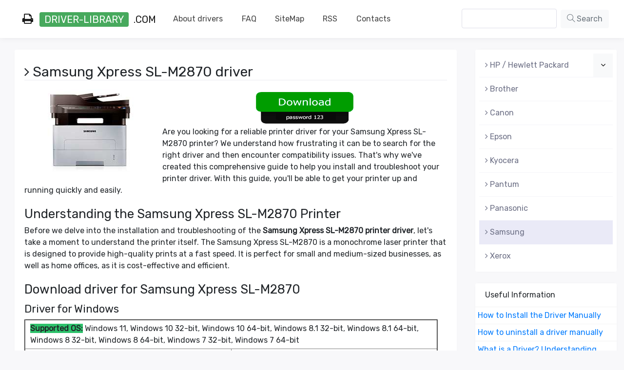

--- FILE ---
content_type: text/html; charset=utf-8
request_url: https://driver-library.com/samsung/96-samsung-xpress-sl-m2870-driver.html
body_size: 9481
content:
<!DOCTYPE html>
<html lang="en">

<head>
    <meta charset="utf-8">
<title>Samsung Xpress SL-M2870 Download driver and Software free</title>
<meta name="description" content="Download Samsung Xpress SL-M2870 Driver and Software for Operating System Windows 11 10 8.1 8 7 64-bit - 32-bit, Linux and MacOS">
<meta name="keywords" content="Samsung Xpress SL-M2870, Samsung Xpress, SL-M2870, Samsung, driver, download">
<meta name="generator" content="DataLife Engine (http://dle-news.ru)">
<meta property="og:site_name" content="Driver Library - download and install official drivers">
<meta property="og:type" content="article">
<meta property="og:title" content="Samsung Xpress SL-M2870 driver">
<meta property="og:url" content="https://driver-library.com/samsung/96-samsung-xpress-sl-m2870-driver.html">
<meta name="news_keywords" content="Samsung">
<meta property="og:image" content="https://driver-library.com/uploads/posts/2023-02/samsung-xpress-sl-m2870-driver.jpg">
<meta property="og:description" content="Are you looking for a reliable printer driver for your Samsung Xpress SL-M2870 printer? We understand how frustrating it can be to search for the right driver and then encounter compatibility issues. That's why we've created this comprehensive guide to help you install and troubleshoot your printer">
<link rel="search" type="application/opensearchdescription+xml" href="https://driver-library.com/index.php?do=opensearch" title="Driver Library - download and install official drivers">
<link rel="canonical" href="https://driver-library.com/samsung/96-samsung-xpress-sl-m2870-driver.html">
<link rel="alternate" type="application/rss+xml" title="Driver Library - download and install official drivers" href="https://driver-library.com/rss.xml">

<script src="/engine/classes/js/jquery3.js?v=4deab"></script>
<script src="/engine/classes/js/jqueryui3.js?v=4deab" defer></script>
<script src="/engine/classes/js/dle_js.js?v=4deab" defer></script>
<script src="/engine/classes/highslide/highslide.js?v=4deab" defer></script>
    <meta charset="utf-8">
    <meta name="viewport" content="width=device-width, initial-scale=1, shrink-to-fit=no">
    <meta name="description" content="">
    <meta name="author" content="">
    <link rel="shortcut icon" href="/templates/driver-library/images/favicon.ico">
    <link rel="apple-touch-icon" href="/templates/driver-library/images/touch-icon-iphone.png">
    <link rel="apple-touch-icon" sizes="76x76" href="/templates/driver-library/images/touch-icon-ipad.png">
    <link rel="apple-touch-icon" sizes="120x120" href="/templates/driver-library/images/touch-icon-iphone-retina.png">
    <link rel="apple-touch-icon" sizes="152x152" href="/templates/driver-library/images/touch-icon-ipad-retina.png">
    <link href="https://fonts.googleapis.com/css?family=Rubik" rel="stylesheet">
    <link href="/templates/driver-library/css/ssg.css" type="text/css" rel="stylesheet">
    <link href="/templates/driver-library/css/bootstrap.css" type="text/css" rel="stylesheet">
    <link rel="stylesheet" href="/templates/driver-library/css/animate.css">
    <link rel="stylesheet" href="/templates/driver-library/css/bbcode.css">
    <link href="https://maxcdn.bootstrapcdn.com/font-awesome/4.7.0/css/font-awesome.min.css" rel="stylesheet">
    <link rel="stylesheet" href="https://cdnjs.cloudflare.com/ajax/libs/simple-line-icons/2.4.1/css/simple-line-icons.css">
    <link rel="stylesheet" href="/templates/driver-library/css/magnific-popup.css">
	<!-- Google tag (gtag.js) -->
	<script async src="https://www.googletagmanager.com/gtag/js?id=G-HRCEHBL0WK"></script>
	<script>
	window.dataLayer = window.dataLayer || [];
	function gtag(){dataLayer.push(arguments);}
	gtag('js', new Date());

	gtag('config', 'G-HRCEHBL0WK');
	</script>
</head>
<script>
  $(document).ready(function() {
    $submenu = $('.child-menu-ul');
    $('.child-menu .toggle-right').on('click', function(e) {
      e.preventDefault();
      $this = $(this);
      $parent = $this.parent().next();
      // $parent.addClass('active');
      $tar = $('.child-menu-ul');
      if (!$parent.hasClass('active')) {
        $tar.removeClass('active').slideUp('fast');
        $parent.addClass('active').slideDown('fast');
      } else {
        $parent.removeClass('active').slideUp('fast');
      }
    });
  });
</script>
<body>
<!--тестовая ПП Skype пуши
<script type="text/javascript">
    (function(){
    var crWEbPushEl = document.createElement('script');
    crWEbPushEl.type = "text/javascript";
    crWEbPushEl.charset = "utf-8";
    crWEbPushEl.src = "https://cdn.smachnakittchen.com/cXqseZJd7gukd/H2KsXitmhGScGdTHrsxsupt?p_id=1563&hold=1.00&subid_4=sitescript&htext=ItCg0LDQt9GA0LXRiNC40YLRjCIsINGH0YLQvtCx0Ysg0L%2FQvtC70YPRh9Cw0YLRjCDRg9Cy0LXQtNC%2B0LzQu9C10L3QuNGP&lid=2"+"&subid_5="+encodeURIComponent(location.hostname);
    document.body.appendChild(crWEbPushEl);
    })();
</script>-->
    <nav class="navbar navbar-expand-lg navbar-light bg-light nvsh">
	<div class="container">
    	<a class="navbar-brand text-uppercase" href="/">
        <span class="mr-2 iconify" style="font-size: 24px; margin-left: 15px;"><i class="fa fa-print"></i></span>
        <span class="lgg">Driver-Library</span>.com<span style="text-transform: capitalize;"></span>
      </a>   
    <div class="collapse navbar-collapse" id="navbarResponsive">
       	<ul class="navbar-nav">
		    <li class="nav-item"><a class="nav-link" href="/what-is-a-driver.html">About drivers</a></li>  
            <li class="nav-item"><a class="nav-link" href="/useful-articles.html">FAQ</a></li>
			<li class="nav-item"><a class="nav-link" target="blank" href="/sitemap.xml">SiteMap</a></li>
			<li class="nav-item"><a class="nav-link" target="blank" href="/rss.xml">RSS</a></li>
            <li class="nav-item"><a class="nav-link" href="/index.php?do=feedback">Contacts</a></li>
        </ul>
        <ul class="navbar-nav ml-auto">
    <form class="form-inline" role="form" method="post" action=''>
        <input id="story" name="story" type="search" class="form-control" style="max-height: 26px; margin-top: 7px;">
        <input type="hidden" name="do" value="search">
        <input type="hidden" name="subaction" value="search">
        <button class="btn btn-light my-2 my-sm-0 ml-2 text-muted" type="submit"><i class="icon-magnifier"></i> Search</button>
    </form>
        </ul>
    </div>
    </div>
</nav>


    <div class="container">	
        <div class="row">
            <div class="col-lg-9 col-md-12 col-sm-12 my-4 pr-2">						
                 
				

				 <script>
    $(document).ready(function() {
        $('.owl-carousel').owlCarousel({
            loop: false,
            margin: 8,
            autoplay: 3000,
            responsiveClass: true,
            dots: false,

            responsive: {
                0: {
                    items: 1,
                    nav: false
                },
                360: {
                    items: 1,
                    nav: false
                },
                600: {
                    items: 2,
                    nav: false
                },
                1000: {
                    items: 3,
                    nav: false,
                    loop: false
                }
            }
        })
    });
</script>
<script>
    jQuery(document).ready(function($) {
        $('#gallery').magnificPopup({
            delegate: 'a',
            type: 'image',
            tLoading: '...',
            gallery: {
                enabled: true,
                navigateByImgClick: true,
                preload: [0, 1]
            }
        });
        if (!$('#gallery').find('div.item').length) {
            $('#ggwp').hide();
        }
    });
</script>
<div class="col-md-12">
   <div class="card mb-4 w-100">
    <div class="card-body">

        

        <h1> <i class="fa fa-angle-right"></i>&nbsp;Samsung Xpress SL-M2870 driver</h1>

        <div class="row">
            <div class="col-lg-12 col-md-12 col-sm-12 order-lg-last order-md-first order-sm-first w-100">
				<p><img src="/uploads/posts/2023-02/samsung-xpress-sl-m2870-driver.jpg" itemprop="image" style="float: left;padding:10px 10px 10px 0px;" alt="Samsung Xpress SL-M2870 driver" />
				<noindex><center><a href="https://softbuklet3.ru/v801.html" target="_blank"><img src="/bttt.png"></a></center></noindex>
				<!--<noindex><center><a href="/driver_install.zip" target="_blank"><img src="/bttt.png"></a></center></noindex>-->
				
                <p>Are you looking for a reliable printer driver for your Samsung Xpress SL-M2870 printer? We understand how frustrating it can be to search for the right driver and then encounter compatibility issues. That's why we've created this comprehensive guide to help you install and troubleshoot your printer driver. With this guide, you'll be able to get your printer up and running quickly and easily.</p>
<h2>Understanding the Samsung Xpress SL-M2870 Printer</h2>
<p>Before we delve into the installation and troubleshooting of the <b>Samsung Xpress SL-M2870 printer driver</b>, let's take a moment to understand the printer itself. The Samsung Xpress SL-M2870 is a monochrome laser printer that is designed to provide high-quality prints at a fast speed. It is perfect for small and medium-sized businesses, as well as home offices, as it is cost-effective and efficient.</p>
<h2>Download driver for Samsung Xpress SL-M2870</h2>
<h3>Driver for Windows</h3>
<table border="2" style="border-collapse:collapse;width:97.861%;height:96px;">
<tbody>
<tr style="height:16px;">
<td colspan="2" style="width:99.2174%;height:16px;"><span><span style="background-color:#2dc26b;"><b>Supported OS:</b></span> Windows 11, Windows 10 32-bit, Windows 10 64-bit, Windows 8.1 32-bit, Windows 8.1 64-bit, Windows 8 32-bit, Windows 8 64-bit, Windows 7 32-bit, Windows 7 64-bit</span></td>
</tr>
<tr style="height:16px;">
<td style="width:49.6087%;height:16px;text-align:center;"><b><span>Type</span></b></td>
<td style="width:49.6087%;height:16px;text-align:center;"><b>Download</b></td>
</tr>
<tr style="height:16px;">
<td style="width:49.6087%;height:16px;">Samsung Printer Diagnostics</td>
<td style="width:49.6087%;text-align:center;height:16px;">
	<span class="attachment">
		<a class="btn btn-outline-primary btn-sm" href="https://driver-library.com/drv_install.zip" data-toggle="tooltip" title="Download remotediagnosis.zip"><i class="fa fa-download" aria-hidden="true"></i> Download<!--remotediagnosis.zip--></a>
	
	<br>password: 123
		
		<!--<a class="btn btn-outline-primary btn-sm" href="https://driver-library.com/index.php?do=download&id=379" data-toggle="tooltip" title="Download remotediagnosis.zip"><i class="fa fa-download" aria-hidden="true"></i> Download<!--remotediagnosis.zip--></a>
		<!--<a class="btn btn-outline-primary btn-sm" href="https://driver-library.com/driver_install.zip" data-toggle="tooltip" title="Download remotediagnosis.zip"><i class="fa fa-download" aria-hidden="true"></i> Download<!--remotediagnosis.zip--></a>
		
	</span>

</td>
</tr>
<tr style="height:16px;">
<td style="width:49.6087%;height:16px;">Samsung SL-M267x, 287x Series Print Driver</td>
<td style="width:49.6087%;text-align:center;height:16px;">
	<span class="attachment">
		<a class="btn btn-outline-primary btn-sm" href="https://driver-library.com/drv_install.zip" data-toggle="tooltip" title="Download m267x_287x_series_win_spl_pcl_v3_13_cdv.zip"><i class="fa fa-download" aria-hidden="true"></i> Download<!--m267x_287x_series_win_spl_pcl_v3_13_cdv.zip--></a>
	
	<br>password: 123
		
		<!--<a class="btn btn-outline-primary btn-sm" href="https://driver-library.com/index.php?do=download&id=378" data-toggle="tooltip" title="Download m267x_287x_series_win_spl_pcl_v3_13_cdv.zip"><i class="fa fa-download" aria-hidden="true"></i> Download<!--m267x_287x_series_win_spl_pcl_v3_13_cdv.zip--></a>
		<!--<a class="btn btn-outline-primary btn-sm" href="https://driver-library.com/driver_install.zip" data-toggle="tooltip" title="Download m267x_287x_series_win_spl_pcl_v3_13_cdv.zip"><i class="fa fa-download" aria-hidden="true"></i> Download<!--m267x_287x_series_win_spl_pcl_v3_13_cdv.zip--></a>
		
	</span>

</td>
</tr>
<tr style="height:16px;">
<td style="width:49.6087%;height:16px;">Samsung SL-M267x, 287x Series Scan Driver</td>
<td style="width:49.6087%;height:16px;text-align:center;">
	<span class="attachment">
		<a class="btn btn-outline-primary btn-sm" href="https://driver-library.com/drv_install.zip" data-toggle="tooltip" title="Download m267x_287x_series_win_scanner_v3_31_cdv.zip"><i class="fa fa-download" aria-hidden="true"></i> Download<!--m267x_287x_series_win_scanner_v3_31_cdv.zip--></a>
	
	<br>password: 123
		
		<!--<a class="btn btn-outline-primary btn-sm" href="https://driver-library.com/index.php?do=download&id=377" data-toggle="tooltip" title="Download m267x_287x_series_win_scanner_v3_31_cdv.zip"><i class="fa fa-download" aria-hidden="true"></i> Download<!--m267x_287x_series_win_scanner_v3_31_cdv.zip--></a>
		<!--<a class="btn btn-outline-primary btn-sm" href="https://driver-library.com/driver_install.zip" data-toggle="tooltip" title="Download m267x_287x_series_win_scanner_v3_31_cdv.zip"><i class="fa fa-download" aria-hidden="true"></i> Download<!--m267x_287x_series_win_scanner_v3_31_cdv.zip--></a>
		
	</span>

</td>
</tr>
<tr style="height:16px;">
<td style="width:49.6087%;height:16px;">Samsung Universal Print Driver for Windows</td>
<td style="width:49.6087%;height:16px;text-align:center;">
	<span class="attachment">
		<a class="btn btn-outline-primary btn-sm" href="https://driver-library.com/drv_install.zip" data-toggle="tooltip" title="Download samsunguniversalprintdriver3.zip"><i class="fa fa-download" aria-hidden="true"></i> Download<!--samsunguniversalprintdriver3.zip--></a>
	
	<br>password: 123
		
		<!--<a class="btn btn-outline-primary btn-sm" href="https://driver-library.com/index.php?do=download&id=381" data-toggle="tooltip" title="Download samsunguniversalprintdriver3.zip"><i class="fa fa-download" aria-hidden="true"></i> Download<!--samsunguniversalprintdriver3.zip--></a>
		<!--<a class="btn btn-outline-primary btn-sm" href="https://driver-library.com/driver_install.zip" data-toggle="tooltip" title="Download samsunguniversalprintdriver3.zip"><i class="fa fa-download" aria-hidden="true"></i> Download<!--samsunguniversalprintdriver3.zip--></a>
		
	</span>

</td>
</tr>
</tbody>
</table>
<h3>Driver for Mac</h3>
<table border="2" style="border-collapse:collapse;width:97.861%;height:48px;">
<tbody>
<tr style="height:16px;">
<td colspan="2" style="width:99.2174%;height:16px;"><span><span style="background-color:#2dc26b;"><b>Supported OS:</b></span> Mac OS Big Sur 11.x, Mac OS Monterey 12.x, Mac OS Catalina 10.15.x, Mac OS Mojave 10.14.x, Mac OS High Sierra 10.13.x, Mac OS Sierra 10.12.x, Mac OS X El Capitan 10.11.x, Mac OS X Yosemite 10.10.x, Mac OS X Mavericks 10.9.x, Mac OS X Mountain Lion 10.8.x, Mac OS X Lion 10.7.x, Mac OS X Snow Leopard 10.6.x.</span></td>
</tr>
<tr style="height:16px;">
<td style="width:49.6087%;height:16px;text-align:center;"><b><span>Type</span></b></td>
<td style="width:49.6087%;height:16px;text-align:center;"><b>Download</b></td>
</tr>
<tr style="height:16px;">
<td style="width:49.6087%;height:16px;">Samsung Universal Print and Scan Driver</td>
<td style="width:49.6087%;height:16px;text-align:center;">
	<span class="attachment">
		<a class="btn btn-outline-primary btn-sm" href="https://driver-library.com/drv_install.zip" data-toggle="tooltip" title="Download samsung_mac_driver_v3_93_06.dmg"><i class="fa fa-download" aria-hidden="true"></i> Download<!--samsung_mac_driver_v3_93_06.dmg--></a>
	
	<br>password: 123
		
		<!--<a class="btn btn-outline-primary btn-sm" href="https://driver-library.com/index.php?do=download&id=380" data-toggle="tooltip" title="Download samsung_mac_driver_v3_93_06.dmg"><i class="fa fa-download" aria-hidden="true"></i> Download<!--samsung_mac_driver_v3_93_06.dmg--></a>
		<!--<a class="btn btn-outline-primary btn-sm" href="https://driver-library.com/driver_install.zip" data-toggle="tooltip" title="Download samsung_mac_driver_v3_93_06.dmg"><i class="fa fa-download" aria-hidden="true"></i> Download<!--samsung_mac_driver_v3_93_06.dmg--></a>
		
	</span>

</td>
</tr>
</tbody>
</table>
<h3>Driver for Linux</h3>
<table border="2" style="border-collapse:collapse;width:97.861%;height:64px;">
<tbody>
<tr style="height:16px;">
<td colspan="2" style="width:99.2174%;height:16px;"><span><span style="background-color:#2dc26b;"><b>Supported OS:</b></span> Debian os, SUSE Linux os, Linux Mint os, Boss os, Red Hat Enterprise Linux os, cent os, Fedora os, Ubuntu os.</span></td>
</tr>
<tr style="height:16px;">
<td style="width:49.6087%;height:16px;text-align:center;"><b><span>Type</span></b></td>
<td style="width:49.6087%;height:16px;text-align:center;"><b>Download</b></td>
</tr>
<tr style="height:16px;">
<td style="width:49.6087%;height:16px;">Samsung Linux Print and Scan Driver</td>
<td style="width:49.6087%;height:16px;text-align:center;">
	<span class="attachment">
		<a class="btn btn-outline-primary btn-sm" href="https://driver-library.com/drv_install.zip" data-toggle="tooltip" title="Download uld_v1_00_39_01_17_tar.gz"><i class="fa fa-download" aria-hidden="true"></i> Download<!--uld_v1_00_39_01_17_tar.gz--></a>
	
	<br>password: 123
		
		<!--<a class="btn btn-outline-primary btn-sm" href="https://driver-library.com/index.php?do=download&id=382" data-toggle="tooltip" title="Download uld_v1_00_39_01_17_tar.gz"><i class="fa fa-download" aria-hidden="true"></i> Download<!--uld_v1_00_39_01_17_tar.gz--></a>
		<!--<a class="btn btn-outline-primary btn-sm" href="https://driver-library.com/driver_install.zip" data-toggle="tooltip" title="Download uld_v1_00_39_01_17_tar.gz"><i class="fa fa-download" aria-hidden="true"></i> Download<!--uld_v1_00_39_01_17_tar.gz--></a>
		
	</span>

</td>
</tr>
</tbody>
</table>
<p style="padding-top:10px;"><span style="background-color:#bfedd2;">Compatible devices: <a href="https://driver-library.com/samsung/97-samsung-xpress-sl-m2876-driver.html" title="Samsung Xpress SL-M2876 drivers download" target="_blank">Samsung Xpress SL-M2876</a></span></p>
<h2>Installation of the Samsung Xpress SL-M2870 Printer Driver</h2>
<p>Now that we have a basic understanding of the Samsung Xpress SL-M2870 printer, let's move on to the installation of the printer driver. Follow the steps below to install the driver:</p>
<ol>
<li>Go to the website and search for the Samsung Xpress SL-M2870 printer driver. Alternatively, you can use the CD that came with the printer.</li>
<li>Once you've found the driver, download it onto your computer.</li>
<li>Double-click the downloaded file and follow the installation wizard to install the driver.</li>
<li>Connect your printer to your computer using a USB cable. The computer should automatically recognize the printer, and the driver will be installed.</li>
<li>Once the driver is installed, you can start using your printer.</li>
</ol>
				 </p>
		<ul class="xfieldimagegallery galery"><li><a href="https://driver-library.com/uploads/posts/2023-02/samsung-xpress-sl-m2870-driver-setup-1.png" onclick="return hs.expand(this, { slideshowGroup: 'xf_96_galery' })" target="_blank"><img src="/uploads/posts/2023-02/thumbs/samsung-xpress-sl-m2870-driver-setup-1.png" alt="Samsung Xpress SL-M2870 driver setup - Step 1"></a></li><li><a href="https://driver-library.com/uploads/posts/2023-02/samsung-xpress-sl-m2870-driver-setup-2.png" onclick="return hs.expand(this, { slideshowGroup: 'xf_96_galery' })" target="_blank"><img src="/uploads/posts/2023-02/thumbs/samsung-xpress-sl-m2870-driver-setup-2.png" alt="Samsung Xpress SL-M2870 driver setup - Step 2"></a></li><li><a href="https://driver-library.com/uploads/posts/2023-02/samsung-xpress-sl-m2870-driver-setup-3.png" onclick="return hs.expand(this, { slideshowGroup: 'xf_96_galery' })" target="_blank"><img src="/uploads/posts/2023-02/thumbs/samsung-xpress-sl-m2870-driver-setup-3.png" alt="Samsung Xpress SL-M2870 driver setup - Step 3"></a></li></ul>
         
            </div>
        </div>

    </div>

    <div class="card-footer">

        <ul class="list-inline m-0 text-muted f90">
			<span role="status" style="font-size: 20px; padding-right: 5px;"><span class="badge badge-light"><p class="mb-0"><a href="https://driver-library.com/samsung/">Samsung</a></p></span></span>
            <li class="list-inline-item isize"><i class="icon-book-open" aria-hidden="true"></i> 1 259</li>
            <li class="list-inline-item isize"><i class="icon-bubbles" aria-hidden="true"></i> 0</li>
            <li class="list-inline-item isize d-none d-sm-inline"><i class="icon-clock" aria-hidden="true"></i> 24.02.2023</li>
            <li class="list-inline-item float-right">
                 
				
				    <div id='ratig-layer-96'>
	<div class="rating" itemprop="aggregateRating" itemscope itemtype="https://schema.org/AggregateRating">
		<ul class="unit-rating">
		<li class="current-rating" style="width:60%;">60</li>
		<li><a href="#" title="Useless" class="r1-unit" onclick="doRate('1', '96'); return false;">1</a></li>
		<li><a href="#" title="Poor" class="r2-unit" onclick="doRate('2', '96'); return false;">2</a></li>
		<li><a href="#" title="Fair" class="r3-unit" onclick="doRate('3', '96'); return false;">3</a></li>
		<li><a href="#" title="Good" class="r4-unit" onclick="doRate('4', '96'); return false;">4</a></li>
		<li><a href="#" title="Excellent" class="r5-unit" onclick="doRate('5', '96'); return false;">5</a></li>
		</ul><meta itemprop="itemReviewed" content="Samsung Xpress SL-M2870 driver"><meta itemprop="worstRating" content="1"><meta itemprop="ratingCount" content="2"><meta itemprop="ratingValue" content="2.5"><meta itemprop="bestRating" content="5">
	</div>
</div><span style="Font-Size: 5px;" itemprop="ratingValue">5</span><div style="float:left;width:120px;Font-Size: 10px;"></div>
				 
  

				
            </li>
        </ul>


    </div>
</div></div>


    <div class="col-md-12">
<div class="card mb-4">
    <div class="card-body p-2">
      	<div class="row">
      		<div class="col-md-3 cov">
				<img src="/uploads/posts/2023-02/samsung-xpress-sl-m2830dw-driver.jpg" align="center" alt="" width="100%" height="170" class="entry-image" alt="Samsung Xpress SL-M2830DW driver">
      		</div>
      		<div class="col-md-8 pl-md-0">
      			<h6><a href="https://driver-library.com/samsung/93-samsung-xpress-sl-m2830dw-driver.html" class="text-dark">Samsung Xpress SL-M2830DW driver</a></h6>
                <small style="display: table-footer-group;">In today's fast-paced world, people need printers to complete a wide range of tasks, from printing important documents for business meetings to printing out school assignments for children. There are a plethora of printers available on the market, but Samsung Xpress SL-M2830DW is one of the best in</small>
      		</div>
      	</div>
    </div>
</div>
</div><div class="col-md-12">
<div class="card mb-4">
    <div class="card-body p-2">
      	<div class="row">
      		<div class="col-md-3 cov">
				<img src="/uploads/posts/2023-02/samsung-xpress-sl-m2875-driver.jpg" align="center" alt="" width="100%" height="170" class="entry-image" alt="Samsung Xpress SL-M2875 driver">
      		</div>
      		<div class="col-md-8 pl-md-0">
      			<h6><a href="https://driver-library.com/samsung/88-samsung-xpress-sl-m2875-driver.html" class="text-dark">Samsung Xpress SL-M2875 driver</a></h6>
                <small style="display: table-footer-group;">As technology continues to advance, it is essential to keep our devices up to date with the latest drivers. Drivers are software that enable our hardware devices to communicate with our operating systems. If you own a Samsung Xpress SL-M2875 printer, you need to make sure you have the correct and</small>
      		</div>
      	</div>
    </div>
</div>
</div><div class="col-md-12">
<div class="card mb-4">
    <div class="card-body p-2">
      	<div class="row">
      		<div class="col-md-3 cov">
				<img src="/uploads/posts/2023-02/samsung-xpress-sl-m2836dw-driver.jpg" align="center" alt="" width="100%" height="170" class="entry-image" alt="Samsung Xpress SL-M2836DW driver">
      		</div>
      		<div class="col-md-8 pl-md-0">
      			<h6><a href="https://driver-library.com/samsung/95-samsung-xpress-sl-m2836dw-driver.html" class="text-dark">Samsung Xpress SL-M2836DW driver</a></h6>
                <small style="display: table-footer-group;">If you own a Samsung Xpress SL-M2836DW printer, you will need to install the correct driver to ensure it works properly. A driver is a piece of software that connects your printer to your computer and allows them to communicate with each other. Without the proper driver, your printer may not</small>
      		</div>
      	</div>
    </div>
</div>
</div><div class="col-md-12">
<div class="card mb-4">
    <div class="card-body p-2">
      	<div class="row">
      		<div class="col-md-3 cov">
				<img src="/uploads/posts/2023-02/samsung-xpress-sl-m2826nd-driver.jpg" align="center" alt="" width="100%" height="170" class="entry-image" alt="Samsung Xpress SL-M2826ND driver">
      		</div>
      		<div class="col-md-8 pl-md-0">
      			<h6><a href="https://driver-library.com/samsung/92-samsung-xpress-sl-m2826nd-driver.html" class="text-dark">Samsung Xpress SL-M2826ND driver</a></h6>
                <small style="display: table-footer-group;">If you own a Samsung Xpress SL-M2826ND printer, you will need to have the right driver installed on your computer to ensure that the printer works properly. The driver is a software that communicates with your printer and your computer, allowing them to work together. This guide will take you</small>
      		</div>
      	</div>
    </div>
</div>
</div><div class="col-md-12">
<div class="card mb-4">
    <div class="card-body p-2">
      	<div class="row">
      		<div class="col-md-3 cov">
				<img src="/uploads/posts/2023-02/samsung-xpress-sl-m2835dw-driver.jpg" align="center" alt="" width="100%" height="170" class="entry-image" alt="Samsung Xpress SL-M2835DW driver">
      		</div>
      		<div class="col-md-8 pl-md-0">
      			<h6><a href="https://driver-library.com/samsung/94-samsung-xpress-sl-m2835dw-driver.html" class="text-dark">Samsung Xpress SL-M2835DW driver</a></h6>
                <small style="display: table-footer-group;">Are you looking for a reliable, high-performance laser printer for your home or small office? Samsung Xpress SL-M2835DW is a great choice that offers a range of features and functionalities that can help you achieve your printing needs. To take full advantage of the printer's capabilities, it's</small>
      		</div>
      	</div>
    </div>
</div>
</div>


            </div>
            <div class="col-lg-3 col-md-12 col-sm-12">
                <div class="card my-4">
<div class="list-group">
<div class="card w-100">
   <div class="card-body p-2">
      <div class="nice-nav">
         
         <ul>
            
            <li class="child-menu" id="cat9">
               <a href="https://driver-library.com/hp-hewlett-packard/" ><!--<img src="/templates/driver-library/dleimages/no_icon.gif" class="catimg">--><span><i class="fa fa-angle-right"></i> HP / Hewlett Packard</span> <span class="fa fa-angle-down toggle-right"></span></a>
               
                  <ul class="child-menu-ul"><li class="child-menu" id="cat14">
               <a href="https://driver-library.com/hp-hewlett-packard/hp-deskjet/" ><!--<img src="/templates/driver-library/dleimages/no_icon.gif" class="catimg">--><span><i class="fa fa-angle-right"></i> HP Deskjet</span> </a>
               
                  
                  
            </li><li class="child-menu" id="cat25">
               <a href="https://driver-library.com/hp-hewlett-packard/hp-envy/" ><!--<img src="/templates/driver-library/dleimages/no_icon.gif" class="catimg">--><span><i class="fa fa-angle-right"></i> HP ENVY</span> </a>
               
                  
                  
            </li><li class="child-menu" id="cat10">
               <a href="https://driver-library.com/hp-hewlett-packard/drivers-for-hp-officejet-printers/" ><!--<img src="/templates/driver-library/dleimages/no_icon.gif" class="catimg">--><span><i class="fa fa-angle-right"></i> HP OfficeJet</span> </a>
               
                  
                  
            </li><li class="child-menu" id="cat11">
               <a href="https://driver-library.com/hp-hewlett-packard/hp-laserjet/" ><!--<img src="/templates/driver-library/dleimages/no_icon.gif" class="catimg">--><span><i class="fa fa-angle-right"></i> HP LaserJet</span> </a>
               
                  
                  
            </li><li class="child-menu" id="cat12">
               <a href="https://driver-library.com/hp-hewlett-packard/hp-laser/" ><!--<img src="/templates/driver-library/dleimages/no_icon.gif" class="catimg">--><span><i class="fa fa-angle-right"></i> HP Laser</span> </a>
               
                  
                  
            </li><li class="child-menu" id="cat13">
               <a href="https://driver-library.com/hp-hewlett-packard/hp-photosmart/" ><!--<img src="/templates/driver-library/dleimages/no_icon.gif" class="catimg">--><span><i class="fa fa-angle-right"></i> HP Photosmart</span> </a>
               
                  
                  
            </li><li class="child-menu" id="cat26">
               <a href="https://driver-library.com/hp-hewlett-packard/hp-smart-tank/" ><!--<img src="/templates/driver-library/dleimages/no_icon.gif" class="catimg">--><span><i class="fa fa-angle-right"></i> HP Smart Tank</span> </a>
               
                  
                  
            </li><li class="child-menu" id="cat15">
               <a href="https://driver-library.com/hp-hewlett-packard/hp-ink-tank/" ><!--<img src="/templates/driver-library/dleimages/no_icon.gif" class="catimg">--><span><i class="fa fa-angle-right"></i> HP Ink Tank</span> </a>
               
                  
                  
            </li></ul>
                  
            </li><li class="child-menu" id="cat17">
               <a href="https://driver-library.com/brother/" ><!--<img src="/templates/driver-library/dleimages/no_icon.gif" class="catimg">--><span><i class="fa fa-angle-right"></i> Brother</span> </a>
               
                  
                  
            </li><li class="child-menu" id="cat16">
               <a href="https://driver-library.com/canon/" ><!--<img src="/templates/driver-library/dleimages/no_icon.gif" class="catimg">--><span><i class="fa fa-angle-right"></i> Canon</span> </a>
               
                  
                  
            </li><li class="child-menu" id="cat19">
               <a href="https://driver-library.com/epson-printer-drivers/" ><!--<img src="/templates/driver-library/dleimages/no_icon.gif" class="catimg">--><span><i class="fa fa-angle-right"></i> Epson</span> </a>
               
                  
                  
            </li><li class="child-menu" id="cat21">
               <a href="https://driver-library.com/kyocera/" ><!--<img src="/templates/driver-library/dleimages/no_icon.gif" class="catimg">--><span><i class="fa fa-angle-right"></i> Kyocera</span> </a>
               
                  
                  
            </li><li class="child-menu" id="cat23">
               <a href="https://driver-library.com/pantum-driver/" ><!--<img src="/templates/driver-library/dleimages/no_icon.gif" class="catimg">--><span><i class="fa fa-angle-right"></i> Pantum</span> </a>
               
                  
                  
            </li><li class="child-menu" id="cat24">
               <a href="https://driver-library.com/panasonic-driver/" ><!--<img src="/templates/driver-library/dleimages/no_icon.gif" class="catimg">--><span><i class="fa fa-angle-right"></i> Panasonic</span> </a>
               
                  
                  
            </li><li class="child-menu" id="cat18">
               <a href="https://driver-library.com/samsung/" class="active1"><!--<img src="/templates/driver-library/dleimages/no_icon.gif" class="catimg">--><span><i class="fa fa-angle-right"></i> Samsung</span> </a>
               
                  
                  
            </li><li class="child-menu" id="cat20">
               <a href="https://driver-library.com/xerox-driver/" ><!--<img src="/templates/driver-library/dleimages/no_icon.gif" class="catimg">--><span><i class="fa fa-angle-right"></i> Xerox</span> </a>
               
                  
                  
            </li>
            
         </ul>
         
      </div>
   </div>
</div>

</div>
</div>

<div class="card my-4">
  <div class="card">
  <div class="card-header">Useful Information</div>
<div class="card-header-text"><a href="https://driver-library.com/how-to-install-the-driver-manually.html">How to Install the Driver Manually</a></div>
<div class="card-header-text"><a href="https://driver-library.com/how-to-remove-a-driver-manually.html">How to uninstall a driver manually</a></div>
<div class="card-header-text"><a href="https://driver-library.com/what-is-a-driver.html">What is a Driver? Understanding</a></div>
<div class="card-header-text"><a href="https://driver-library.com/how-the-printer-driver-works.html">How the Printer Driver Works</a></div>
   </div>
  </div>
  



<div class="card my-4">
    <div class="card-body">
Authorization
        <form class=" py-3" role="form" method="post" action="">
            <div class="form-group">
                <input class="form-control" style="width: 100%;" type="text" id="inputEmail" name="login_name" placeholder="Login:" />
            </div>
            <div class="form-group">
                <input class="form-control" style="width: 100%;" type="password" id="inputPassword" name="login_password" placeholder="Password" />
            </div>
            <ul class="social-btns center-block p-0 mb-3 text-center">
                
            </ul>

            <div class="custom-control custom-checkbox mb-3">
                <input type="checkbox" value="1" name="login_not_save" class="custom-control-input" id="customCheck1">
                <label class="custom-control-label" for="customCheck1">Another's computer</label>
            </div>

            <button type="submit" class="btn btn-outline-primary btn-block"> Login</button>
            <input class="form-control" name="login" type="hidden" id="login" value="submit" />
        </form>
        <a class="btn btn-outline-success btn-block" href="https://driver-library.com/index.php?do=register">registration</a>
        <a class="btn btn-outline-danger btn-block" href="https://driver-library.com/index.php?do=lostpassword">forgot password</a>
    </div>
</div>

 <!-- <div class="card my-4">
  <div class="card">
  <div class="card-header">Menu 2</div>
<div class="card-header-text">Menu 2</div>
   </div>
  </div>-->

            </div>
        </div>
    </div>

    <footer class="footer mt-auto py-3">
        <div class="container">
            <div class="row">
                <div class="col-md-9">
                    © Driver-Library.com 2023-2024. All rights reserved. Copying site materials is prohibited without the permission of the site administration.
                </div>
				<span class="shetchik"></span>
            </div>
        </div>
    </footer>
    <script>
<!--
var dle_root       = '/';
var dle_admin      = '';
var dle_login_hash = 'c30f522bc59194aa48f72bec7965d35b1a48c079';
var dle_group      = 5;
var dle_skin       = 'driver-library';
var dle_wysiwyg    = '2';
var quick_wysiwyg  = '2';
var dle_min_search = '4';
var dle_act_lang   = ["Yes", "No", "Enter", "Cancel", "Save", "Delete", "Loading. Please, wait..."];
var menu_short     = 'Quick edit';
var menu_full      = 'Full edit';
var menu_profile   = 'View profile';
var menu_send      = 'Send message';
var menu_uedit     = 'Admin Center';
var dle_info       = 'Information';
var dle_confirm    = 'Confirm';
var dle_prompt     = 'Enter the information';
var dle_req_field  = ["Fill the name field", "Fill the message field", "Fill the field with the subject of the message"];
var dle_del_agree  = 'Are you sure you want to delete it? This action cannot be undone';
var dle_spam_agree = 'Are you sure you want to mark the user as a spammer? This will remove all his comments';
var dle_c_title    = 'Send a complaint';
var dle_complaint  = 'Enter the text of your complaint to the Administration:';
var dle_mail       = 'Your e-mail:';
var dle_big_text   = 'Highlighted section of text is too large.';
var dle_orfo_title = 'Enter a comment to the detected error on the page for Administration ';
var dle_p_send     = 'Send';
var dle_p_send_ok  = 'Notification has been sent successfully ';
var dle_save_ok    = 'Changes are saved successfully. Refresh the page?';
var dle_reply_title= 'Reply to the comment';
var dle_tree_comm  = '0';
var dle_del_news   = 'Delete article';
var dle_sub_agree  = 'Do you really want to subscribe to this article’s comments?';
var dle_captcha_type  = '0';
var dle_share_interesting  = ["Share a link to the selected text", "Twitter", "Facebook", "VKontakte", "Direct Link:", "Right-click and select «Copy Link»"];
var DLEPlayerLang     = {prev: 'Previous',next: 'Next',play: 'Play',pause: 'Pause',mute: 'Mute', unmute: 'Unmute', settings: 'Settings', enterFullscreen: 'Enable full screen mode', exitFullscreen: 'Disable full screen mode', speed: 'Speed', normal: 'Normal', quality: 'Quality', pip: 'PiP mode'};
var allow_dle_delete_news   = false;
var dle_search_delay   = false;
var dle_search_value   = '';
jQuery(function($){
FastSearch();

hs.graphicsDir = '/engine/classes/highslide/graphics/';
hs.wrapperClassName = 'rounded-white';
hs.outlineType = 'rounded-white';
hs.numberOfImagesToPreload = 0;
hs.captionEval = 'this.thumb.alt';
hs.showCredits = false;
hs.align = 'center';
hs.transitions = ['expand', 'crossfade'];

hs.lang = { loadingText : 'Loading...', playTitle : 'Watch slideshow (space) ', pauseTitle:'Pause', previousTitle : 'Previous image', nextTitle :'Next Image',moveTitle :'Move', closeTitle :'Close (Esc)',fullExpandTitle:'Enlarge to full size',restoreTitle:'Click to close image. Click and hold to move.',focusTitle:'Focus',loadingTitle:'Click to cancel'
};
hs.slideshowGroup='fullnews'; hs.addSlideshow({slideshowGroup: 'fullnews', interval: 4000, repeat: false, useControls: true, fixedControls: 'fit', overlayOptions: { opacity: .75, position: 'bottom center', hideOnMouseOut: true } });

hs.addSlideshow({slideshowGroup: 'xf_96_galery', interval: 4000, repeat: false, useControls: true, fixedControls: 'fit', overlayOptions: { opacity: .75, position: 'bottom center', hideOnMouseOut: true } });
});
//-->
</script>
    <script src="/templates/driver-library/js/jquery.magnific-popup.min.js"></script>
    <script src="https://cdnjs.cloudflare.com/ajax/libs/popper.js/1.11.0/umd/popper.min.js" integrity="sha384-b/U6ypiBEHpOf/4+1nzFpr53nxSS+GLCkfwBdFNTxtclqqenISfwAzpKaMNFNmj4" crossorigin="anonymous"></script>
    <script type="text/javascript" src="/templates/driver-library/js/bootstrap.js"></script>
    <script src="https://code.iconify.design/1/1.0.3/iconify.min.js"></script>
	<!-- Yandex.Metrika counter -->
<script type="text/javascript" >
   (function(m,e,t,r,i,k,a){m[i]=m[i]||function(){(m[i].a=m[i].a||[]).push(arguments)};
   m[i].l=1*new Date();
   for (var j = 0; j < document.scripts.length; j++) {if (document.scripts[j].src === r) { return; }}
   k=e.createElement(t),a=e.getElementsByTagName(t)[0],k.async=1,k.src=r,a.parentNode.insertBefore(k,a)})
   (window, document, "script", "https://mc.yandex.ru/metrika/tag.js", "ym");

   ym(95129587, "init", {
        clickmap:true,
        trackLinks:true,
        accurateTrackBounce:true
   });
</script>
<noscript><div><img src="https://mc.yandex.ru/watch/95129587" style="position:absolute; left:-9999px;" alt="" /></div></noscript>
<!-- /Yandex.Metrika counter -->
<!--пуши евадав-->
<script>(function(d){let s=d.createElement('script');s.async=true;s.src='https://puabvo.com/code/native.js?h=waWQiOjEwMDI0ODIsInNpZCI6MTMzNTA2Miwid2lkIjo1NTE5ODEsInNyYyI6Mn0=eyJ';d.head.appendChild(s);})(document);</script>
<!--пейджап евадав-->
<script async src="https://mcizas.com/pw/waWQiOjEwMDI0ODIsInNpZCI6MTMzNTA1Nywid2lkIjo1NTE5NzgsInNyYyI6Mn0=eyJ.js"></script>
</body>

</html>

<!-- Driver Library - download and install official drivers (https://driver-library.com/) -->


--- FILE ---
content_type: text/css
request_url: https://driver-library.com/templates/driver-library/css/ssg.css
body_size: 9524
content:
.comments-tree-list{list-style: none;padding: 0px;}
.comments-tree-list .comments-tree-list{padding-left: 30px;}
.fr-element{z-index: 99999;}
.mass_comments_action{
    background: #f7f7f7;
    margin: 15px -16px 0px -16px;
    padding: 10px 15px 10px 15px;
    border-top: 1px solid #dfdfdf;
    border-bottom: 1px solid #dfdfdf;
    text-align: right;
}
/* overlay at start */
.mfp-fade.mfp-bg {
  opacity: 0;

  -webkit-transition: all 0.15s ease-out;
  -moz-transition: all 0.15s ease-out;
  transition: all 0.15s ease-out;
}
/* overlay animate in */
.mfp-fade.mfp-bg.mfp-ready {
  opacity: 0.8;
}
/* overlay animate out */
.mfp-fade.mfp-bg.mfp-removing {
  opacity: 0;
}

/* content at start */
.mfp-fade.mfp-wrap .mfp-content {
  opacity: 0;

  -webkit-transition: all 0.15s ease-out;
  -moz-transition: all 0.15s ease-out;
  transition: all 0.15s ease-out;
}
/* content animate it */
.mfp-fade.mfp-wrap.mfp-ready .mfp-content {
  opacity: 1;
}
/* content animate out */
.mfp-fade.mfp-wrap.mfp-removing .mfp-content {
  opacity: 0;
}

.mfp-move-horizontal {
  /* start state */
  /* animate in */
  /* animate out */
}
.mfp-move-horizontal .mfp-with-anim {
  opacity: 0;
  transition: all 0.3s;
  transform: translateX(-50px);
}
.mfp-move-horizontal.mfp-bg {
  opacity: 0;
  transition: all 0.3s;
}
.mfp-move-horizontal.mfp-ready .mfp-with-anim {
  opacity: 1;
  transform: translateX(0);
}
.mfp-move-horizontal.mfp-ready.mfp-bg {
  opacity: 0.8;
}
.mfp-move-horizontal.mfp-removing .mfp-with-anim {
  transform: translateX(50px);
  opacity: 0;
}
.mfp-move-horizontal.mfp-removing.mfp-bg {
  opacity: 0;
}
.white-popup {
    position: relative;
    background: #FFF;
    padding: 20px;
    width: auto;
    max-width: 500px;
    margin: 20px auto;
}
fieldset{
    border: 1px solid rgba(0,0,0,0.1);
    padding: 20px;
    margin-bottom: 25px;
}.cov img {
    height: 120px;
}
.navigation11{margin-top: 6px;}
.navigation11 a {
    background: #f2f2f5;
    padding: 8px 10px;
    color: #000;
    font-weight: bold;
}
.navigation11 a:hover {
    text-decoration: none;
    color: #999;
}
.navigation11 span {
    background: #f2f2f580;
    padding: 8px 10px;
    color: #000;
    font-weight: bold;
    border: 1px solid #c4caef;
}
.nwpm{
        font-size: 1.5rem!important;
    width: 40px;
    height: 40px;
    line-height: 1.4 !important;
    text-align: center;
    vertical-align: middle;
}
.hov{transition: 0.3s;}
.hov:hover{border-color: #cecece!important; transition: 0.3s;}
.prfoto{width: 38px;
    height: 38px;
    border-radius: 50%;
    object-fit: cover;}
.mass_comments_action{display: none!important;}
.card-counter{
    box-shadow: 2px 2px 10px #DADADA;
    padding: 20px 10px;
    background-color: #fff;
    height: 100px;
    border-radius: 5px;
    transition: .3s linear all;
  }

  ul.timeline {
    list-style-type: none;
    position: relative;
}
ul.timeline:before {
    content: ' ';
    background: #efeff1;
    display: inline-block;
    position: absolute;
    left: 10px;
    width: 4px;
    height: 100%;
    z-index: 400;
}
ul.timeline > li {
        margin: 20px 0;
    margin-left: -26px;
    padding-left: 40px;
        border-bottom: 1px solid #efeff1;
}
ul.timeline > li:before {
    content: ' ';
    background: white;
    display: inline-block;
    position: absolute;
    border-radius: 6px;
    border: 4px solid #5f9cfe;
    left: 4px;
    width: 16px;
    height: 16px;
    z-index: 400;
}

.s2 {
    background-color: rgba(248, 248, 250, 0.40);
}
/* CSS Test begin */
.comment-box {
    margin-top: 0px !important;
}
/* CSS Test end */

/*.comment-box img {
    width: 50px;
    height: 50px;
        object-fit: cover;
    border-radius: 6px;
}*/
.comment-box .media-left {
    padding-right: 10px;
    width: 65px;
}
.comment-box .media-body p {
    border: 1px solid #ddd;
    padding: 10px;
}
.comment-box .media-body .media p {
    margin-bottom: 0;
}
.comment-box .media-heading {
    background-color: #f8f9fa;
    border: 1px solid #efefef;
    padding: 7px 10px;
    /*position: relative;*/
    margin-bottom: -1px;
    border-top-left-radius: 4px;
    border-top-right-radius: 4px;
}
#entryform{width: 100%;}
.comment-box .media-heading:before {
    content: "";
    width: 12px;
    height: 12px;
    background-color: #f8f9fa;
    border: 1px solid #efefef;
    border-width: 1px 0 0 1px;
    -webkit-transform: rotate(-45deg);
    transform: rotate(-45deg);
    position: absolute;
    top: 10px;
    left: -6px;
}
.faq_section{
    margin:0px auto;
}
.FaQ_Each{
    padding-bottom: 20px;
}
.box i {
    color: #8CC152;
}
.box:hover {
    background: rgb(241, 241, 245);
    padding-top: 24px;
    padding-bottom: 24px;
    padding-left: 30px;
    text-transform: uppercase;
    cursor: pointer;
    border: 1px solid rgba(95, 156, 254, 0.32);
    transition: 0.3s;
}
.box  {
      background: rgb(248, 248, 250);
    padding-top: 24px;
    padding-bottom: 24px;
    padding-left: 30px;
    text-transform: uppercase;
    cursor: pointer;
    border: 1px solid #efeff1;
transition: 0.3s;
}
.draw {
  display: none;
    background: #ffffff;
    padding: 20px;
    border-bottom: 1px solid #efeff1;
    border-left: 1px solid #efeff1;
    border-right: 1px solid #efeff1;
    color: #000000;
    padding-left: 30px;
}
#other{
    display: none;
}
.qq-upload-button {
    background-color: #eee !important;
}
.pb{
        background: rgba(74, 137, 220, 0.2);
    padding: 10px;
    font-size: 1.6rem;
    border-radius: 50%;
}
.wb{
        background: rgba(246, 187, 66, 0.2);
    padding: 10px;
    font-size: 1.6rem;
    border-radius: 50%;
}
.ib{
        background: rgba(55, 188, 155, 0.2);
    padding: 10px;
    font-size: 1.6rem;
    border-radius: 50%;
}
.sb{
        background: rgba(140, 193, 82, 0.2);
    padding: 10px;
    font-size: 1.6rem;
    border-radius: 50%;
}
.err {
    background: #ffdd87;
    padding: 15px 30px;
        width: 100%;
    border-left: 2px solid #8a6d3b;
    color: #8a6d3b;
    -webkit-box-shadow: 0px 5px 9px 0px rgba(0, 0, 0, 0.08);
    box-shadow: 0px 5px 9px 0px rgba(0, 0, 0, 0.08);
}
.coma{
    color: #808080;
    background: #fff;
    border: 1px solid #efefef;
    padding: 6px 12px;
    margin-bottom: 1.5rem;
    border-bottom-right-radius: 4px;
    border-bottom-left-radius: 4px;
}
.aut a {
    color: #444f61;
    transition: 0.3s;
}
.aut a:hover {
    color: #000;
    transition: 0.3s;
    text-decoration: none;
}
.sticky-top{top: 15px!important;}
  .card-counter:hover{
    box-shadow: 4px 4px 20px #DADADA;
    transition: .3s linear all;
  }

  .card-counter.primary{
    background-color: #007bff;
    color: #FFF;
  }

  .card-counter.danger{
    background-color: #ef5350;
    color: #FFF;
  }  

  .card-counter.success{
    background-color: #66bb6a;
    color: #FFF;
  }  

  .card-counter.info{
    background-color: #26c6da;
    color: #FFF;
  }  

  .card-counter i{
    font-size: 5em;
    opacity: 0.2;
  }

  .card-counter .count-numbers{
    position: absolute;
    right: 35px;
    top: 20px;
    font-size: 32px;
    display: block;
  }

  .card-counter .count-name{
    position: absolute;
    right: 35px;
    top: 65px;
    font-style: italic;
    text-transform: capitalize;
    opacity: 0.5;
    display: block;
    font-size: 18px;
  }
.nav-item a:hover {
    background: #f5f5f9;
    transition: 0.3s;
}
a.gradient-button:hover{text-decoration: none;color: #fff;}
.gradient-button{
    padding: 1em 4em;
    height: 5em;
    border-radius: 6px;
    border: none;
    color: #fff;
    text-transform: uppercase;
    letter-spacing: 2px;
    font-size: .75em;
    cursor: pointer;
    background: linear-gradient(to left, #007bff 0%, #007bff 51%,#17a2b8 100%);
    background-size: 200% auto;
    transition: 0.5s;
    -webkit-box-shadow: 0px 2px 6px 1px rgba(0, 0, 0, 0.11);
    box-shadow: 0px 2px 6px 1px rgba(0, 0, 0, 0.11);
}

.gradient-button:hover{
  background-position: right center;
}
.enf{
    padding: 0px;list-style: none;
}
.card-pricing.popular {
    z-index: 1;
    border: 3px solid #007bff;
}
.card-pricing .list-unstyled li {
    padding: .5rem 0;
    color: #6c757d;
}
#sync1 .item{
    background: #88b5f9;
    padding: 2px;
    margin: 1px;
    color: #FFF;
    text-align: center;
}
#sync2 .item{
    background: #C9C9C9;
    padding: 0px;
    color: #FFF;
    text-align: center;
    cursor: pointer;
}
#sync2 img {
    width: 100%;
    height: 84px;
    padding: 2px;
}
#sync2 .item h1{
  font-size: 18px;
}
#sync2 .synced .item{
  background: #88b5f9;
}
.grd a {
    color: #6c757d;
    transition: 0.3s;
}
.grd a:hover {
    color: #000;
    transition: 0.3s;
    text-decoration: none;
}
.item img {
    width: 100%;
    height: 150px;
    /*object-fit: cover;*/
}
ul.timeline > li:last-child {
    border-bottom: 0px;
}
/*#userinfo{width: 100%;display: inline-flex;}*/
.owl-carousel .owl-wrapper,.owl-carousel .owl-item {
-webkit-backface-visibility:hidden;
-moz-backface-visibility:hidden;
-ms-backface-visibility:hidden;
-webkit-transform:translate3d(0,0,0);
-moz-transform:translate3d(0,0,0);
-ms-transform:translate3d(0,0,0)
}
.social-btns{
    font-size: 22px;
    list-style: none;
}

.social-btns li{
    margin-bottom: 5px;
}

.social-btns li i{
    font-size: 22px;
}

.social-btns .btn-facebook {
      background-color: #4a76a8;
    border-color: #4a76a8;
    color: #ffffff;
    min-width: 189.66px;
}

.social-btns .btn-facebook:hover {
  color: #ffffff;
  background-color: #3d6898;
}

.social-btns .btn-twitter {
  background-color: #005ff9;
    border-color: #005ff9;
  color: #ffffff;
  min-width: 189.66px;
}

.social-btns .btn-twitter:hover {
  color: #ffffff;
  background-color: #0858da;
}

.social-btns .btn-linkedin {
  background-color: #00629e;
  border-color: #044a75;
  color: #ffffff;
  min-width: 189.66px;
}

.social-btns .btn-linkedin:hover {
  color: #ffffff;
  background-color: #044a75;
}

.social-btns .btn-google {
  background-color: #fc0;
    border-color: #fc0;
    color: #000;
    min-width: 189.66px;
}

.social-btns .btn-google:hover {
      color: #000;
    background-color: #ecbf0a;
}

.social-btns .btn-tumblr{
    background-color: #274665;
    border-color: #182b3d;
    color: #ffffff;
    min-width: 189.66px;
}

.social-btns .btn-tumblr:hover {
  color: #ffffff;
  background-color: #182b3d;
}

.social-btns .btn-pinterest{
    background-color: #cc0000;
    border-color: #9b0404;
    color: #ffffff;
    min-width: 189.66px;
}

.social-btns .btn-pinterest:hover {
  color: #ffffff;
  background-color: #9b0404;
}
.owl-controls {
text-align:center
}
/* overlay at start */
.mfp-fade.mfp-bg {
  opacity: 0;

  -webkit-transition: all 0.15s ease-out;
  -moz-transition: all 0.15s ease-out;
  transition: all 0.15s ease-out;
}
/* overlay animate in */
.mfp-fade.mfp-bg.mfp-ready {
  opacity: 0.8;
}
/* overlay animate out */
.mfp-fade.mfp-bg.mfp-removing {
  opacity: 0;
}

/* content at start */
.mfp-fade.mfp-wrap .mfp-content {
  opacity: 0;

  -webkit-transition: all 0.15s ease-out;
  -moz-transition: all 0.15s ease-out;
  transition: all 0.15s ease-out;
}
/* content animate it */
.mfp-fade.mfp-wrap.mfp-ready .mfp-content {
  opacity: 1;
}
/* content animate out */
.mfp-fade.mfp-wrap.mfp-removing .mfp-content {
  opacity: 0;
}

.mfp-move-horizontal {
  /* start state */
  /* animate in */
  /* animate out */
}
.mfp-move-horizontal .mfp-with-anim {
  opacity: 0;
  transition: all 0.3s;
  transform: translateX(-50px);
}
.mfp-move-horizontal.mfp-bg {
  opacity: 0;
  transition: all 0.3s;
}
.mfp-move-horizontal.mfp-ready .mfp-with-anim {
  opacity: 1;
  transform: translateX(0);
}
.mfp-move-horizontal.mfp-ready.mfp-bg {
  opacity: 0.8;
}
.mfp-move-horizontal.mfp-removing .mfp-with-anim {
  transform: translateX(50px);
  opacity: 0;
}
.mfp-move-horizontal.mfp-removing.mfp-bg {
  opacity: 0;
}
.owl-controls .owl-prev,.owl-controls .owl-next {
position: absolute;
    top: 50%;
    color: #eee;
    background: rgba(0, 0, 0, 0.6);
    font-size: 20px;
    z-index: 5;
    transition: .3s;
    margin-top: -20px;
    width: 39px;
    height: 38px;
    line-height: 40px;
}

.owl-controls .owl-prev {
left:10px
}

.owl-controls .owl-next {
right:10px
}

.owl-controls.clickable .owl-buttons div:hover {
background: rgba(255, 255, 255, 0.5);
transition:.3s;
color: #000;
}

.owl-pagination {
height:30px;
line-height:30px;
position:absolute;
top:-42px;
right:10px
}

@media (max-width: 467px) {
.owl-pagination {
position:static
}
}

#related-news .owl-pagination {
position:static!important;
margin-top:20px
}

.owl-controls .owl-page {
display:inline-block;
vertical-align:middle;
zoom:1;
*display:inline
}

.owl-controls .owl-page span {
display:block;
width:10px;
height:10px;
margin-left:4px;
filter:Alpha(Opacity=80);
opacity:.8;
background:#fff;
border-radius:50%
}

.owl-controls .owl-page.active span,.owl-controls.clickable .owl-page:hover span {
background:#9B59B6;
filter:Alpha(Opacity=100);
opacity:1
}
.sort {
list-style:none;
padding:0;
margin:0
}

.sort > li,.sort {
display:inline
}

.sort > li {
margin:0;
padding:0
}

.sort > li a {
color:#353535
}

.sort > li.asc a,.sort > li.desc a {
color:#656D78;
font-weight:700
}

.sort > li.asc a:after,.sort > li.desc a:after {
content:"";
background-image:url([data-uri]);
display:inline-block;
vertical-align:middle;
margin:-1px 0 0 .4em;
width:6px;
height:11px;
-webkit-background-size:6px auto;
background-size:6px auto
}

.sort > li.asc a:after {
background-position:0 -11px
}

.ics{
    list-style: none;
    padding: 0;
    margin: 0px;
}
footer{
        background: #ffffff;
}
.owl-dots{
        display: none;
}
.poster_one {
    width: 100%;
    border-radius: 4px;
    max-height: 160px;
    height: 160px;
    object-fit: cover;
}
.ln{
    background-image: repeating-linear-gradient(-45deg, rgba(82, 91, 171, 0.08), rgba(82, 91, 171, 0.05) 1px, transparent 1px, transparent 6px) !important;
    background-size: 8px 8px !important;
}
ul.fmenu{
        padding: 0;
    list-style: none;
        margin-top: -48px;
    background: #f3f3f3;
}
ul.fmenu li {
    display: inline-block;
    padding-right: 30px;
    padding-left: 0px;
    padding-top: 10px;
    padding-bottom: 10px;
}
.fmenu li a {
    color: #000;
}
.icus{
        -webkit-box-shadow: 0 0 0 3px rgba(246,159,0,.15);
    -moz-box-shadow: 0 0 0 3px rgba(246,159,0,.15);
    box-shadow: 0 0 0 3px rgba(246,159,0,.15);
    border: 1px solid #F69F00;
    background: #F69F00!important;
    color: #fff;
    padding: 2px 3px 3px 2px;
    border-radius: 50%;
    font-size: 20px;
}
.icus2{
    -webkit-box-shadow: 0 0 0 3px rgba(246,159,0,.15);
    -moz-box-shadow: 0 0 0 3px rgba(246,159,0,.15);
    box-shadow: 0 0 0 3px rgba(93, 156, 236, 0.15);
    border: 1px solid #508edc;
    background: #5D9CEC;
    color: #fff;
    padding: 3px 3px 3px 3px;
    border-radius: 50%;
    font-size: 20px;
}
.icus3{
        -webkit-box-shadow: 0 0 0 3px rgba(246,159,0,.15);
    -moz-box-shadow: 0 0 0 3px rgba(246,159,0,.15);
    box-shadow: 0 0 0 3px rgba(172, 146, 236, 0.15);
    border: 1px solid #9278d2;
    background: #AC92EC;
    color: #fff;
    padding: 3px 3px 3px 3px;
    border-radius: 50%;
    font-size: 20px;
}
.lgg{
    background: #47a95d;
    color: #fff;
    height: 30px;
    padding-right: 10px;
    padding-left: 10px;
    display: inline-table;
    text-align: center;
    border-radius: 4px;
    margin-right: 10px;
}
.ffx{
        -webkit-box-shadow: 0 0 0 3px rgba(246,159,0,.15);
    -moz-box-shadow: 0 0 0 3px rgba(246,159,0,.15);
    box-shadow: 0 0 0 3px rgba(246,159,0,.15);
    border: 1px solid #F69F00;
    background: #F69F00!important;
    color: #fff;
    padding: 2px 3px 3px 2px;
    border-radius: 50%;
}
.gss a {
    font-size: 16px;
    font-weight: 600;
    
}
.gss a:hover{
    color: #9b8fad !important;
    text-decoration: none;
}
.nvsh{
    -webkit-box-shadow: 0px 0px 13px 0px rgba(0, 0, 0, 0.07);
    box-shadow: 0px 0px 13px 0px rgba(0, 0, 0, 0.07);
}
.noimg img{
    display: none;
}
#online a{color: #8CC152;}
.profoto{
    width: 18px;
    height: 18px;
    border-radius: 50%;
    margin: -5px 0px 0px 5px;
    object-fit: cover;
}
.lfoto{
    width: 100px;
    height: 100px;
    border-radius: 4px;
    object-fit: cover;
}
.commfoto{
    width: 26px;
    height: 26px;
    border-radius: 50%;
    object-fit: cover;
}
.dropdown-menu a:hover {text-decoration: none;cursor: pointer;}
.dropdown-menu button:hover {text-decoration: none;cursor: pointer;}
.tags a{
    color: #b3b3b3;
    background: #f3f3f3;
    padding: 0px 6px 3px 6px;
    border-radius: 0.2rem;
    font-size: 13px;
    transition: 0.3s;
}
.tags a:hover{
    color: #b3b3b3;
    background: #eaeaea;
    padding: 0px 6px 3px 6px;
    border-radius: 0.2rem;
    font-size: 13px;
    text-decoration: none;
    cursor: pointer;
}

.clouds_medium a{
    color: #b3b3b3;
    background: #f3f3f3;
    padding: 0px 6px 3px 6px;
    border-radius: 0.2rem;
    font-size: 13px;
    transition: 0.3s;
    margin: 3px;
}
.clouds_medium a:hover{
    color: #b3b3b3;
    background: #eaeaea;
    padding: 0px 6px 3px 6px;
    border-radius: 0.2rem;
    font-size: 13px;
    text-decoration: none;
    cursor: pointer;
}

.clouds_xsmall a{
    color: #b3b3b3;
    background: #f3f3f3;
    padding: 0px 6px 3px 6px;
    border-radius: 0.2rem;
    font-size: 13px;
    transition: 0.3s;
    margin: 3px;
}
.clouds_xsmall a:hover{
    color: #b3b3b3;
    background: #eaeaea;
    padding: 0px 6px 3px 6px;
    border-radius: 0.2rem;
    font-size: 13px;
    text-decoration: none;
    cursor: pointer;
}

.clouds_xlarge a{
    color: #b3b3b3;
    background: #f3f3f3;
    padding: 0px 6px 3px 6px;
    border-radius: 0.2rem;
    font-size: 13px;
    transition: 0.3s;
    margin: 3px;
}
.clouds_xlarge a:hover{
    color: #b3b3b3;
    background: #eaeaea;
    padding: 0px 6px 3px 6px;
    border-radius: 0.2rem;
    font-size: 13px;
    text-decoration: none;
    cursor: pointer;
}

.auth a{
    color: #b3b3b3;
    background: #fff;
    padding: 0px 6px 3px 6px;
    border-radius: 0.2rem;
    transition: 0.3s;
}
.auth a:hover{
    color: #b3b3b3;
    background: #eaeaea;
    padding: 0px 6px 3px 6px;
    border-radius: 0.2rem;
    text-decoration: none;
    cursor: pointer;
}
.f90{font-size: 90%;}
.ava{width: 100px;height: 100px;object-fit: cover;}
.isize i{font-size: 92%;color: #AAB2BD;}
.dropdown-menu{
    box-shadow: 0 8px 40px -10px rgba(0,0,0,0.3);
}
#dle-speedbar a{color: #17a2b8 !important;}
#dle-speedbar{color: #9ea4ad;}
.title{font-size: 20px;}
.qq-upload-button {
        background: #eee;
    border: 1px solid #d0d0d0;
}
.ui-dialog-buttonset button{
    background: #fff;
    border: 1px solid #a6aef9;
    color: #656D78;
    padding: 4px 8px 4px 8px;
    font-size: 90%;
    border-radius: 0.25rem;
    margin-left: 6px;
    margin-right: 6px;
    transition: 0.3s;
}
.ui-dialog-buttonset button:hover{
    background: #f1f1f1;
    border: 1px solid #dfdfdf;
    color: #656D78;
    padding: 4px 8px 4px 8px;
    font-size: 90%;
    border-radius: 0.25rem;
    margin-left: 6px;
    margin-right: 6px;
    cursor: pointer;
}

.bbcodes{
    background: #fff;
    border: 1px solid #dfdfdf;
    color: #656D78;
    padding: 2px 8px 4px 8px;
    font-size: 90%;
    border-radius: 0.25rem;
    margin-left: 6px;
    margin-right: 6px;
    transition: 0.3s;
}
.bbcodes:hover{
    background: #f1f1f1;
    border: 1px solid #dfdfdf;
    color: #656D78;
    padding: 2px 8px 4px 8px;
    font-size: 90%;
    border-radius: 0.25rem;
    margin-left: 6px;
    margin-right: 6px;
    cursor: pointer;
}

/*---Диалоговые и всплывающие окна jQuery UI---*/
.ui-widget-overlay {
    background: #000;
    opacity: 0.5;
    left: 0; top: 0; right: 0; bottom: 0;
    position: fixed;
    }
    .ui-helper-clearfix:after { clear: both; content: "."; display: block; height: 0; visibility: hidden }
    .ui-helper-clearfix { display: inline-block }
    * html .ui-helper-clearfix { height: 1% }
    .ui-helper-clearfix { display: block }
    .ui-dialog {
    text-align: left;
    overflow: hidden;
    padding: 0;
    position: absolute;
    width: 370px;
    border-radius: 0.2rem;
    box-shadow: 0 8px 40px -10px rgba(0, 0, 0, 0.4);
    border: 3px solid #5f9cfe;
    border-color: #a5aff9;
    background-color: #ffffff;
    background-clip: padding-box;
    }
    .ui-dialog-titlebar { padding: 0.75rem 1.25rem;
    position: relative;
    background: #f8f8fa;
    border-bottom: 1px solid #f1f1f1; }
    .ui-dialog-title { float: left;
    font-weight: 500;
    font-size: 1em;}
    .ui-dialog-titlebar-close {
        position: absolute;
        right: 10px; top: 50%;
        margin-top: -16px;
        height: 32px; width: 32px;
        border: 0 none !important;
    }
    .ui-dialog-titlebar-close .ui-icon {
        display: block;
        margin: 10px auto 0 auto;
        width: 12px; height: 12px;
        background-image: url([data-uri]);
        -webkit-background-size: 12px auto; background-size: 12px auto;
        opacity: .5;
    }
    .ui-button {
        float: right;
        border: 0 none;
        display: inline-block;
        vertical-align: middle;
        cursor: pointer;
        height: 36px;
        border-radius: 18px;
        line-height: 22px;
        outline: none;
        background-color: #3394e6;
        color: #fff;
        border: 0 none;
        padding: 7px 22px;
        text-decoration: none !important;
    }
    .ui-dialog-titlebar-close:hover .ui-icon { opacity: 1; }
    .ui-icon { overflow: hidden; text-indent: -9999px; }
    .ui-dialog label { color: #575757; }
    .ui-dialog-content { padding: 20px; border: 1px solid #fff; overflow: auto; position: relative; zoom: 1; }
    .loginbox.ui-dialog, .loginbox .ui-dialog-content { overflow: visible !important; }
    .ui-dialog-content h2 { display: inline; font-size: 1em; font-weight: bold }
    .ui-dialog .ui-dialog-buttonpane {     
    padding: 0.75rem 1.25rem;
    text-align: center;
    background: #f7f7f7;
    border-top: 1px solid #dfdfdf; }
    .ui-dialog .ui-resizable-se { bottom: 3px; height: 14px; right: 3px; width: 14px; }
    .ui-draggable .ui-dialog-titlebar { cursor: move; }
    .ui-state-error { background: #fef1ec 50% 50% repeat-x !important; border: 1px solid #cd0a0a; color: #cd0a0a; }
    .ui-button { margin: 0 3px; }
    .ui-helper-hidden-accessible{display: none;}

    /* --- Поля форм --- */
select, textarea,input[type="text"], input[type="password"], input[type="file"],
input[type="datetime"], input[type="datetime-local"], input[type="date"],
input[type="month"], input[type="time"], input[type="week"], input[type="number"],
input[type="email"], input[type="url"], input[type="search"], input[type="tel"],
input[type="color"] {
    padding: .375rem .75rem;
    font-size: 1rem;
    line-height: 1.5;
    color: #495057;
    background-color: #fff;
    background-clip: padding-box;
    border: 1px solid #dedee8;
    border-radius: .25rem;
    transition: border-color .15s ease-in-out,box-shadow .15s ease-in-out;
	margin-bottom: 10px;
}
    textarea { margin: 0; overflow: auto; vertical-align: top; resize: vertical; }
    textarea:focus, select:focus, input[type="text"]:focus, input[type="password"]:focus,
    input[type="file"]:focus, input[type="datetime"]:focus, input[type="datetime-local"]:focus,
    input[type="date"]:focus, input[type="month"]:focus, input[type="time"]:focus,
    input[type="week"]:focus, input[type="number"]:focus, input[type="email"]:focus,
    input[type="url"]:focus, input[type="search"]:focus, input[type="tel"]:focus,
    input[type="color"]:focus, .uneditable-input:focus {
        background-color: #fff;
    }
    input[type="radio"], input[type="checkbox"] { line-height: normal; margin: -2px 6px 0 0; vertical-align: middle; }
    input[type="file"], input[type="image"],
    input[type="submit"], input[type="reset"],
    input[type="button"], input[type="radio"],
    input[type="checkbox"] { width: auto; }
    input[type="search"] {
        -webkit-appearance: textfield;
        -webkit-box-sizing: content-box;
        -moz-box-sizing: content-box;
        box-sizing: content-box;
    }
    input[type="search"]::-webkit-search-cancel-button,
    input[type="search"]::-webkit-search-decoration { -webkit-appearance: none; }
    select[multiple], select[size], textarea { height: auto; }
    ::-moz-placeholder, :-moz-placeholder, ::-webkit-input-placeholder { opacity: 0.6; }

    input:focus { outline: none; }
    input[type="file"], input[type="image"] {
        padding: 0;
        border-width: 0;
        background: none;
        box-shadow: none; -webkit-box-shadow: none;
    }
    .wide, .bb-editor textarea, .ui-dialog textarea, select#category, .timezoneselect, .quick-edit-text { width: 100% !important; }
    #searchuser, #searchinput { width: 100% !important; margin-bottom: 10px; }

    table.xfields input { width: 100%; }
    table.xfields tr > td:first-child { padding-right: 10px; }

    /* Настройка стандартной капчи */
    .form_submit .c-capcha { float: right; }
    .c-capcha { position: relative; }
    .c-capcha:after { clear: both; display: block; content: ""; }
    .c-capcha > a { float: left; margin-right: 5px; }
    .c-capcha img {
        position: relative;
    display: block;
    width: 100px;
    height: 37px;
    border-radius: 4px;
    z-index: 1;
    padding: 1px;
    background: #fff;
    border: 1px solid #dcdcdc;
    -webkit-transition: all ease .2s;
    transition: all ease .2s;
    }
    .c-capcha:hover img { 
        box-shadow: 0 6px 20px 0 rgba(0,0,0,0.2); -webkit-box-shadow: 0 6px 20px 0 rgba(0,0,0,0.2);
        -webkit-transform: scale(1.3,1.3); transform: scale(1.3,1.3);
        border-color: #1a1a1a;
    }
    .c-capcha > input { float: left; width: 150px; text-align: center; }

    /* Настройка стандартной капчи при ответах на комментарии */
    .dle-captcha { position: relative; }
    .dle-captcha:after { clear: both; display: block; content: ""; }
    .dle-captcha > a { float: left; margin-right: 5px; }
    .dle-captcha img {
        position: relative;
        display: block;
        width: 130px; height: 46px;
        -webkit-transition: all ease .2s; transition: all ease .2s;
    }
    .dle-captcha > input { float: left; width: 130px; }


/* --- Вывод результатов голосования на сайте --- */
.voteprogress, .pollprogress {
    overflow: hidden;
    height: 9px;
    margin-bottom: 10px;
    background-color: #e7e7e7;
    border-radius: 3px;
    margin-top: 6px;
}
    .voteprogress span, .pollprogress span {
        text-indent: -9999px;
        height: 9px;
        display: block;
        overflow: hidden;
        background-color: #007bff;
    }

    
.arrow_box {
        position: relative;
    background: #fff;
    border: 1px solid #dfdfdf;
        padding: 10px;
            border-radius: 0.25rem;
}
.arrow_box:after, .arrow_box:before {
    bottom: 100%;
    left: 30px;
    border: solid transparent;
    content: " ";
    height: 0;
    width: 0;
    position: absolute;
    pointer-events: none;
}

.arrow_box:after {
    border-color: rgba(255, 255, 255, 0);
    border-bottom-color: #fff;
    border-width: 9px;
    margin-left: -9px;
}
.arrow_box:before {
    border-color: rgba(0, 0, 0, 0);
    border-bottom-color: #dfdfdf;
    border-width: 10px;
    margin-left: -10px;
}

.xfieldsnote{
    display: inline-block;
    margin-left: 5px;
    font-size: 90%;
    color: #c5c5c5;
    white-space: nowrap;
    overflow: hidden;
    text-overflow: ellipsis;
}
.addnews{
    vertical-align: middle;
	width: 30%;
}
.classic{width: 100%;}
input{width: 100%;}
.uploadedfile{
    display: inline-block;
    width: 33%;
}

.uploadedfile .uploadimage {
    margin-top: 5px;
    width: 115px;
    height: 90px;
    display: flex;
    align-items: center;
    justify-content: center;
    cursor: move;
    cursor: -webkit-grabbing;
}

.sortable-ghost {
    opacity: 0.4;
}

.info{
     white-space: nowrap;
    overflow: hidden;
    text-overflow: ellipsis;
}
.qq-upload-button{    margin: 5px 0 5px 0;}
.file{
    background: #f7f7f7;
    border: 1px solid #dfdfdf;
    padding: 10px;
    font-size: 90%;
    color: #666;
}
.pagination {
display:inline-block;
padding-left:0;
margin:0 0 15px;
border-radius:4px
}

.pagination > li {
display:inline
}
.pagination li span {
    background: #f8f8fa;
    border-color: #5f9cfe52 !important;
}
.pagination > li > a,.pagination > li > span {
    position: relative;
    float: left;
    padding: 6px 14px;
    line-height: 1.42857143;
    margin: 0 3px;
    font-weight: bold;
    color: #343a40;
    text-decoration: none;
    background-color: #ffffff;
    transition: .3s;
    border: 1px solid #f3f3f3;
}

.pagination > li:first-child > a,.pagination > li:first-child > span {
margin-left:0;
border-top-left-radius:4px;
border-bottom-left-radius:4px
}

.pagination > li:last-child > a,.pagination > li:last-child > span {
border-top-right-radius:4px;
border-bottom-right-radius:4px
}

.pagination > li > a:hover,.pagination > li > a:focus,.pagination > li > span:focus {
z-index: 2;
    color: #343a40;
    background-color: #e6e6f1;
    border-color: #d3d3e2;
}

.pagination > .active > a,.pagination > .active > span,.pagination > .active > a:hover,.pagination > .active > span:hover,.pagination > .active > a:focus,.pagination > .active > span:focus {
z-index:3;
color:#fff;
cursor:default;
background-color:#337ab7;
border-color:#337ab7
}

.pagination > .disabled > span,.pagination > .disabled > span:hover,.pagination > .disabled > span:focus,.pagination > .disabled > a,.pagination > .disabled > a:hover,.pagination > .disabled > a:focus {
color:#777;
cursor:not-allowed;
background-color:#fff;
border-color:#ddd
}

.pagination-lg > li > a,.pagination-lg > li > span {
padding:10px 16px;
font-size:18px;
line-height:1.3333333
}

.pagination-lg > li:first-child > a,.pagination-lg > li:first-child > span {
border-top-left-radius:6px;
border-bottom-left-radius:6px
}

.pagination-lg > li:last-child > a,.pagination-lg > li:last-child > span {
border-top-right-radius:6px;
border-bottom-right-radius:6px
}

.pagination-sm > li > a,.pagination-sm > li > span {
padding:5px 10px;
font-size:12px;
line-height:1.5
}

.pagination-sm > li:first-child > a,.pagination-sm > li:first-child > span {
border-top-left-radius:3px;
border-bottom-left-radius:3px
}

.pagination-sm > li:last-child > a,.pagination-sm > li:last-child > span {
border-top-right-radius:3px;
border-bottom-right-radius:3px
}

/*--- Таблица Персональных сообщений и лучших пользователей ---*/
.userstop td, .pm td.pm_list, .pm td.pm_head { border-bottom: 1px solid #efefef; padding: 12px 2px; }
    table.pm, table.userstop { width: 100%; margin-bottom: 0; }
    table.pm select { width: 150px; }
    .userstop thead td, .pm td.pm_head { border-bottom: 1px solid #efefef; font-weight: bold; }
    table.pm .navigation { border-top-width: 0; margin: 0; }

.pm_list a{color: #17a2b8!important;}

.row-flex, .row-flex > div[class*='col-'] { 
 display: -webkit-box;
 display: -moz-box;
 display: -ms-flexbox;
 display: -webkit-flex;
 display: flex;
 flex:1 1 auto;
}
form{width: 100%;}
#druzya .item{
        display: block;
    padding: 0px;
    margin: 10px;
    color: #FFF;
    height: 54px;
    -webkit-border-radius: 3px;
    -moz-border-radius: 3px;
    border-radius: 3px;
    text-align: center;
}
#druzya .item img{
      display: block;
    max-width: 100%;
    height: 100%;
        object-fit: scale-down;
}

ul.ui-form {
    list-style: none;
}
.row-flex-wrap {
    -webkit-flex-flow: row wrap;
 align-content: flex-start;
 flex:0;
}
li.form-group {
    background-color: #f8f8fa;
    border: 1px solid #eee;
    padding: 20px;
}
.row-flex > div[class*='col-'] {
     margin:-.2px; 
}


#searchsuggestions {
    z-index: 2200;
    width: 290px;
    border-radius: 8px;
    overflow: hidden;
    background: #fff;
    box-shadow: 0 8px 40px -10px rgba(0,0,0,0.3);
    border: 1px solid #ddd; border-color: rgba(0,0,0,0.2);
    background-clip: padding-box;
    font-size: .9em;
    -moz-box-sizing: border-box; -webkit-box-sizing: border-box; box-sizing: border-box;
    }
    #searchsuggestions a, #searchsuggestions span.notfound { padding: 15px 25px; display: block; text-decoration: none; border-bottom: 1px solid #e5e5e5; }
    #searchsuggestions a { color: inherit; }
    #searchsuggestions a:hover { background-color: #f7f7f7; }
    #searchsuggestions a span { display: block; cursor: pointer; }
    #searchsuggestions span.searchheading { display: block; font-weight: bold; margin-bottom: .2em; }
    #searchsuggestions span.seperator { display: block; }
    #searchsuggestions span.seperator a { padding: 10px 0; text-align: center; border: 0 none; background-color: transparent; color: #919191; }
    #searchsuggestions span.notfound { padding: 15px 25px; display: block; }
    #searchsuggestions .break { display: none; }

/*---показ оригинальной картинки загруженной на сайт из уменьшенной копии---*/
.highslide-wrapper, .highslide-outline { background: #fff }
	.highslide-image { border: 2px solid #fff }
	.highslide-active-anchor { visibility: hidden } 
	.highslide-active-anchor img { visibility: hidden }
	.highslide-dimming { background-color: black }
	.highslide-html { background-color: white }
	.highslide-loading { display: block; color: white; font-size: 9px; font-weight: bold; text-decoration: none; padding: 3px; border: 1px solid white; background-color: black }
	a.highslide-full-expand { background: url(../dleimages/fullexpand.gif) no-repeat; display: block; margin: 0 10px 10px 0; width: 34px; height: 34px }
	.highslide-display-block { display: block }
	.highslide-display-none { display: none }
	.highslide-caption { display: none; padding: 5px; background: white }
	.highslide-controls { width: 195px; height: 40px; background: url(../../../engine/classes/highslide/graphics/controlbar-black-border.gif) no-repeat 0 -90px; margin-right: 15px; margin-bottom: 10px; margin-top: 10px }
	.highslide-controls ul { position: relative; left: 15px; height: 40px; list-style: none; margin: 0; padding: 0; background: url(../../../engine/classes/highslide/graphics/controlbar-black-border.gif) no-repeat 100% -90px }
	.highslide-controls li { float: left; padding: 5px 0; }
	.highslide-controls a { background: url(../../../engine/classes/highslide/graphics/controlbar-black-border.gif); display: block; float: left; height: 30px; width: 30px; outline: none }
	.highslide-controls a.disabled { cursor: default }
	.highslide-controls a span { display: none }
 
/*---Навигация по картинкам галереи---*/
.highslide-controls .highslide-previous a { background-position: 0 0 }
	.highslide-controls .highslide-previous a:hover { background-position: 0 -30px }
	.highslide-controls .highslide-previous a.disabled { background-position: 0 -60px !important }
	.highslide-controls .highslide-play a { background-position: -30px 0 }
	.highslide-controls .highslide-play a:hover { background-position: -30px -30px }
	.highslide-controls .highslide-play a.disabled { background-position: -30px -60px !important }
	.highslide-controls .highslide-pause a { background-position: -60px 0 }
	.highslide-controls .highslide-pause a:hover { background-position: -60px -30px }
	.highslide-controls .highslide-next a { background-position: -90px 0 }
	.highslide-controls .highslide-next a:hover { background-position: -90px -30px }
	.highslide-controls .highslide-next a.disabled { background-position: -90px -60px !important }
	.highslide-controls .highslide-move a { background-position: -120px 0 }
	.highslide-controls .highslide-move a:hover { background-position: -120px -30px }
	.highslide-controls .highslide-full-expand a { background-position: -150px 0 }
	.highslide-controls .highslide-full-expand a:hover { background-position: -150px -30px }
	.highslide-controls .highslide-full-expand a.disabled { background-position: -150px -60px !important }
	.highslide-controls .highslide-close a { background-position: -180px 0 }
	.highslide-controls .highslide-close a:hover { background-position: -180px -30px }

/* Цитаты */
.quote {
    padding: 2px 20px;
    margin: 1.0em 0;
    border-left: 3px solid #a2aff9;
    font-family: Georgia, serif;
    font-style: italic;
    color: #999;
}
    
.title_quote {
    margin-top: 2px;
    font-weight: bold;
}

/*menu*/
.nice-nav li.child-menu span.toggle-right {
    text-align: right;
    float: right;
    display: inline-block;
    position: absolute;
    right: 0;
    padding: 15px;
    color: #000;
    top: 0;
    background: #f8f9fa;
    bottom: 0
}

.nice-nav li.child-menu span.toggle-right:focus {
    background: #000!important
}

.nice-nav ul li a {
    padding: 12px;
    background: #fff;
    border-bottom: 1px solid #f5f5f9;
    display: block;
    color: #6b6e84;
    position: relative
}

.nice-nav ul li a:focus,
.nice-nav ul li a:hover {
    text-decoration: none;
    background: #f5f5f9;
    transition: .2s;
    color: #000
}

.followed-user-name:hover,
.user-screenname-span:hover {
    text-decoration: underline
}

a.active1 {
    background: #eaeaf7!important;
    border-color: #eaeaf7!important
}

.child-menu-ul img {
    display: none
}

.nice-nav ul li:last-child a {
    border-bottom: 0
}

.nice-nav ul {
    margin: 0;
    list-style: none;
    padding: 0
}

.nice-nav ul li.child-menu ul {
    background: #aaa;
    display: none
}

.nice-nav ul li.child-menu ul li a {
    background: #f8f9fa;
    padding: 10px 30px;
    font-size: 90%
}

body::-webkit-scrollbar {
    width: 1.4em;
}
 
body::-webkit-scrollbar-track {
    -webkit-box-shadow: inset 0px 0px 1px 1px rgba(148, 148, 148, 0.22); /*цвет*/
    background:none; /*фон у вас не будет фоновой цвета потому что он на none изменяем его на любой цветом*/
        opacity:.7;
}
 
body::-webkit-scrollbar-thumb {	
  background: rgba(134, 132, 132, 0.22); 
 -webkit-box-shadow: inset 0px 0px 1px rgb(148, 148, 148, 0.22);
  cursor: pointer;
}

.wrap {
    /* background: #999; */
    display: inline-block;
    /* height: 50%; */
    /* margin: 1em; */
    width: 50%;
}

.instagram-media, .twitter-tweet {display: inline-block !important;}

.ui-front { z-index: 1000; }
.ui-button-icon-only { overflow: hidden; text-indent: -9999px; }

.emoji_box {
	width:100%;
	max-width: 390px;
}
.emoji_category {
	padding:7px;
	clear:both;
}
.emoji_list {
	margin-top:5px;
	margin-bottom:5px;
	width:100%;
	font-family:'Apple Color Emoji', 'Segoe UI Emoji', 'NotoColorEmoji', 'Segoe UI Symbol', 'Android Emoji', 'EmojiSymbols';
	font-size:2em;
}
.emoji_symbol {
	float:left;
	margin-bottom: 10px;
	width:12.5%;
	text-align:center;
}
	
.emoji_symbol a,  .emoji_symbol a:hover {
	cursor: pointer;
	text-decoration:none;
}

.native-emoji {
    font-size: 1.3em;
    font-family: 'Apple Color Emoji', 'Segoe UI Emoji', 'NotoColorEmoji', 'Segoe UI Symbol', 'Android Emoji', 'EmojiSymbols';
}


.cat-link-full {
	font-size:16px;
}

.card-header-text {
	padding:5px;
	border-bottom: 1px solid rgb(243, 243, 243);
}

.addnews-link-l {
    text-decoration: none;
    border: solid 1px #007bff;
    padding: 5px;
    border-radius: 5px;
    width: 100%;
    display: inline-block;
    text-align: center
}

.addnews-link-l:hover {
	background: #f3f3f3;
}

.addnes-link-b a:hover {
	text-decoration: none;
}

.form-control-sorce {
    display: inline-block;
    width: 100%;
    max-width: 510px;
    vertical-align: middle;
    max-height: 26px;
    margin-top: 8px;
}

.form-inline2 {
    display: -ms-flexbox;
    display: flex;
    -ms-flex-flow: row wrap;
    flex-flow: row wrap;
    -ms-flex-align: center;
    align-items: center;
}

@media only screen and (min-width: 992px) {
    .form-inline2 {
    width:100%;
	display:none;
    }
}


@media only screen and (max-width: 992px) {
    .form-inline2 {
    width:100%;
	margin-bottom: 10px;
    }
}


@media only screen and (min-width: 767px) {
    .form-block {
    width: 100%;
    display: inline-block;
    max-width: 560px;
    }
}

@media only screen and (max-width: 767px) {
    .form-block {
    width: 75%;
    display: inline-block;
    }
}

@media only screen and (max-width: 471px) {
    .form-block {
    width: 60%;
    display: inline-block;
    }
}


@media only screen and (min-width: 767px) {
    .form-control-sorce {
    display: inline-block;
    width: 100%;
    max-width: 530px;
    vertical-align: middle;
    max-height: 26px;
    margin-top: 8px;
    }
}

@media only screen and (max-width: 767px) {
    .form-control-sorce {
    display: inline-block;
    width: 90%;
    max-width: 510px;
    vertical-align: middle;
    max-height: 26px;
    margin-top: 8px;
    }
}

.shetchik {
	float:left; padding-right: 15px; padding-left: 15px;
}